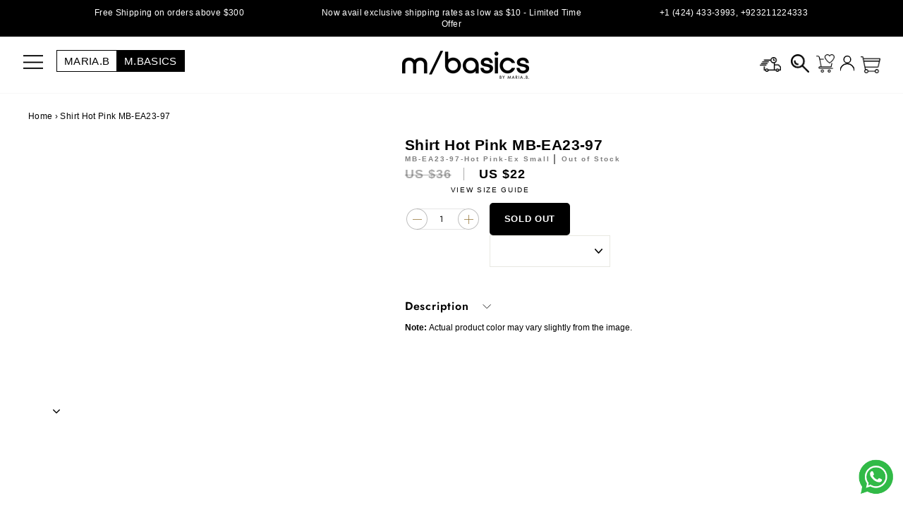

--- FILE ---
content_type: text/css
request_url: https://www.mariab.ae/cdn/shop/t/4/assets/responsive.css?v=91546259581242265231764089436
body_size: 6594
content:
@media screen and (min-width:1025px) and (max-width:1366px){.mobile-nav__child-item .collapsible-trigger__icon{padding:0;margin-right:25px;border:0px solid #000}.mobile-nav__grandchildlist:before{display:none}#Linklist-pages-wedding-wear9 a[href="/collections/couture"]:before{top:8px!important;left:73px!important}.product-single__meta{text-align:left}.template-index .listing-size .sizetitle.workds{font-size:9px!important}.template-index .individual-option.size{font-size:9px!important;padding:0!important;letter-spacing:0px}.template-index .price-box-list-right{bottom:8px!important;font-size:9px!important}.template-index .grid-product__title{font-size:12px!important}.template-index .price-box-list-right .grid-product__price--original,.template-index .grid-product__price{font-size:10px!important}.listing-size .swatchprimarywrap--postion{left:35px!important}}@media screen and (min-width:767px) and (max-width:768px){.template-product .grid__item{width:60%}.backtomain-cont{width:221px}.template-product aside .grid__item{width:100%}.template-product .usethis.grid__item{width:40%}.cart__page-col:first-child{padding-right:10px}.template-product .product-single__meta{text-align:left;padding-left:20px;margin-top:15px}}@media screen and (min-width:768px) and (max-width:1024px){.backtomain-cont{width:221px}.template-cart .cart__item{position:relative;padding:20px 30px 45px 10px}.cart__page-col:first-child{flex:1 1 60%;padding-right:10px}.template-product .product-block button.add-to-cart{width:220px;display:inline-block}.cart__item-sub .thhh input{font-size:12px!important}.cart__price{font-size:12px}.product-single__meta{padding-left:20px}.collection-filter__item--sort{flex:0 1 80%}.product-block.sizee{width:100%}.grid-product__price{font-size:12px;line-height:24px}.site-nav__link,.mobile-nav__link--top-level{text-transform:uppercase;letter-spacing:1px!important;font-size:11px!important}.header-item--navigation .site-nav.medium-up--hide{display:none}.text-center.web .site-nav{display:block!important}.collection-content .medium-up--one-quarter{width:33.33%}[data-type_product_capitalize=true] .grid-product__title{font-size:13px}.grid--uniform .medium-up--one-quarter:nth-of-type(4n+1){clear:inherit}.home-categorytiles-block .tiles-section .tile-container:hover .tile-content{padding:10px 15px 24px}.home-categorytiles-block .tiles-section .tile-container .tile-content{padding:10px 15px 11px}.home-categorytiles-block .tiles-section .tile-container .tile-content .tile-title{font-size:12px}.grid--uniform .small--one-half:nth-of-type(odd),.grid--uniform .small--one-third:nth-of-type(3n+1){clear:inherit}.listing-size p,.listing-size ul li{padding-right:1px;letter-spacing:1px}span.wishlist{margin-top:3px;margin-right:10px}.social-links li{display:inline-block;height:30px;margin:0 0 0 26px}}@media screen and (min-width:320px) and (max-width:767px){#Linklist-collections-luxury-pret4 .collapsible-content__inner .mobile-nav__sublist .mobile-nav__item .mobile-nav__link--button.collapsible-trigger .mobile-nav__faux-link,#Linklist-collections-luxury-formals5 .collapsible-content__inner .mobile-nav__sublist .mobile-nav__item .mobile-nav__link--button.collapsible-trigger .mobile-nav__faux-link{font-weight:700}.Unstitched.M.Prints.Editorial .love-elegance-bottom-text h2{font-size:13px;margin-bottom:-23px;padding-bottom:0}.love-elegance-banner.THREE{padding-top:40px!important;background-color:#fbfbfb}.Unstitched.M.Prints.Editorial .love-elegance-bottom-text p{font-size:12px}.addon__grid .pdp-addon a.grid-product__link{justify-content:left!important}.M-basics #StickyHeaderWrap .site-header--stuck{padding:46px 0 10px}#Linklist-pages-wedding-wear7 .mobile-nav__item:last-child{padding-bottom:0}.modal--quick-add .product-block .pre-order.news.zs{margin-top:13px}.mobile-nav__child-item .collapsible-trigger__icon{padding:0;margin-right:25px;border:0px solid #000}.mobile-nav__grandchildlist:before{display:none}#Sublabel-collections-couture2[href="/collections/couture"]:before{left:74px!important;top:9px!important}#Linklist-pages-wedding-wear9 a[href="/collections/couture"]:before{top:8px!important;left:73px!important}.preorder-text.news.zs{margin-left:-126px;top:-44px!important;font-size:11px;font-weight:700;letter-spacing:0px}.product-block .news.zs{position:absolute;left:-4px;top:-31px;width:360px}.modal--quick-add .product-block .pre-order.news{margin-left:-107px;margin-top:35px;margin-bottom:-27px}.modal__centered-content .product-block.sizee{margin-bottom:0}.modal__centered-content .product-block.blks{padding-left:15px;margin-top:27px}.modal__centered-content.product-block.btnss{margin-left:30px}.product-single__meta{text-align:left}.product-block.sizee label.variant__label:before{position:absolute;left:32px}.modal--quick-add .Consult-with-stylist{display:inline-block;width:244px;padding-top:7px;margin-left:-98px;margin-bottom:20px}.grid-product__tag.grid-product__tag--sale.Pre-Order{position:absolute;top:0;width:60px;background-color:#fff!important;color:#933!important;right:0;font-weight:700}.grid-product__tag.grid-product__tag--sold-out{position:absolute;top:34vh}.js-column-view-2 .grid-product__tag.grid-product__tag--sold-out{position:absolute;top:15vh}.template-product .product-block button.add-to-cart{text-align:center!important;width:152px;letter-spacing:1px}.product-block.sizee .variant-wrapper.has-meter .variant-input-wrap{margin:0 0 -14px}.template-product .product-single__sku{margin-bottom:7px!important;margin-top:15px}.grid.grid--product-images--partial .usehtis.product-single__meta .you-save.product__price-savings,.webyzeProductColorsLabel{display:none!important}.webyzeProductColors{text-align:left;margin-bottom:0!important;margin-top:5px!important}.preorder-text{margin:15px 0;font-size:9px;color:#000}.grid-product__tag--sale.Pre-Order{width:57px;border-radius:3p;height:21px;padding-top:11px;line-height:0px;font-size:8px!important;letter-spacing:0px}.grid-product__tag--sale{width:auto;border-radius:3px;height:auto;padding-top:3px;line-height:15px;font-weight:700;font-size:11px!important;letter-spacing:0px}.product__main-photos{margin-bottom:15px}.flickity-page-dots{bottom:7px}#shopify-section-template--17518966767782__slider_tile_home_ViVTnN .section-header .section-header__title{padding:0}#shopify-section-template--14473232613462__slider_tile_home_yUPpnT{display:block}.template-product .product__price-savings{font-size:12px;line-height:18px;color:#b72126;letter-spacing:.2em;text-transform:uppercase;font-weight:700;display:inline-block;width:auto;position:absolute;left:50px;top:138px;background:#fff;border-radius:7px;line-height:26px;height:26px;padding:0 5px}.template-product .product-block.tx,.template-product .breadcrumb{display:none}.template-product .product-single__meta{margin-top:0}.collection-slider.one-two .btn-1:after,.js-column-view-2 .btn-1:after{top:4px;height:20px;left:7px}.collection-slider.one-two .grid-product__content .grid-product__meta .grid-product__title,.js-column-view-2 .grid-product__content .grid-product__meta .grid-product__title,.js-column-view-2 .grid-product__title.grid-product__title--body{font-size:11px;overflow:hidden;text-overflow:ellipsis;white-space:initial;display:-webkit-box;-webkit-line-clamp:2;-webkit-box-orient:vertical;width:86%;line-height:18px}.grid__item .grid-product__content .grid-product__title{width:85%;overflow:hidden;text-overflow:ellipsis;white-space:initial;display:-webkit-box;-webkit-line-clamp:2;-webkit-box-orient:vertical;font-size:14px;line-height:23px}.price-box-list-right .grid-product__price{text-align:left}.grid-product__meta{min-height:76PX}.price-box-list-left{position:static;display:none}.price-box-list-right{position:static;width:100%;text-align:left;margin:0}.grid-product__meta{padding:12px 10px 10px}.price-box-list-right .grid-product__price--original{display:inline-block}.template-collection .modal__centered-content .add-to-cart{margin-top:25px;margin-bottom:-30px}.modal__centered-content .product-block.blks .product__quantity label{padding:0 0 12px}.modal__centered-content .product-block.sizee .variant-wrapper{border-right:0px solid rgba(0,0,0,.1);padding:4px 0 20px;margin-right:0}.template-collection .modal--square .modal__centered-content{max-height:100%;padding:22.5px;min-width:200px;min-height:auto;overflow:inherit;-webkit-overflow-scrolling:touch}.modal--quick-add.modal--is-active .modal--square .modal__centered-content{padding:22.5px 10.5px}.Express.Delivery h1.landing-title{font-size:15px;line-height:30px;letter-spacing:0px}.Express.Delivery h5.landing-title{letter-spacing:0px;font-size:12px}.template-search .search-bar--page,.template-search .collectionmain .grid-product.usethiscollection:nth-child(5n+1),.template-search .collectionmain .grid-product.usethiscollection:nth-child(5n+2),.template-search .collectionmain .grid-product.usethiscollection:nth-child(5n+3),.template-search .collectionmain .grid-product.usethiscollection:nth-child(5n+4),.template-search .collectionmain .grid-product.usethiscollection:nth-child(5n+5){width:100%}.template-search .section-header{padding-top:0}.collection-slider.one-two .listing-size .swatchprimarywrap--postion{bottom:-.8px!important}.Consult-with-stylist{display:inline-block;width:310px;padding-top:7px;margin-left:-128px}.product-block .pre-order.news{margin-left:-128px}.Consult-with-stylist a{display:inline-block;width:100%;font-size:10px;letter-spacing:2px}.footer__small-text.two{text-align:center;width:100%}.footer__small-text.one{text-align:center;width:100%;font-size:11px}.collection-slider.one-two .collection-content .grid-product__content .grid-product__meta,.collection-slider.one-two .collection-content .collectionmain .grid-product__meta,.js-column-view-2 .collection-content .grid-product__content .grid-product__meta,.js-column-view-2 .collection-content .collectionmain .grid-product__meta{padding:12px 10px 5px}.collection-slider.one-two .price-box-list-left,.js-column-view-2 .collectionmain .price-box-list-left{left:10px}.collection-slider.one-two .price-box-list-right,.js-column-view-2 .collectionmain .price-box-list-right{right:10px;bottom:11px}.collection-slider.one-two .price-box-list-right .grid-product__price--original,.collection-slider.one-two .grid-overflow-wrapper .grid-product__price,.collection-slider.one-two .grid-overflow-wrapper .grid__item,.template-page.js-column-view-2 .price-box-list-right .grid-product__price--original,.template-page.js-column-view-2 .grid-overflow-wrapper .grid-product__price,.template-page.js-column-view-2 .grid-overflow-wrapper .grid__item,.template-index.js-column-view-2 .price-box-list-right .grid-product__price--original,.template-index.js-column-view-2 .grid-overflow-wrapper .grid-product__price,.template-index.js-column-view-2 .grid-overflow-wrapper .grid__item,.collection-slider.one-two .price-box-list-left .grid-product__price--savings,.collection-slider.one-two .price-box-list-left .stickers,.collection-slider.one-two .price-box-list-left .stickers .pre-order-sticker,.js-column-view-2 .price-box-list-left .grid-product__price--savings,.js-column-view-2 .price-box-list-left .stickers,.js-column-view-2 .price-box-list-left .stickers .pre-order-sticker{font-size:9px}.collection-slider.one-two .individual-option.shape,.template-index.js-column-view-2 .individual-option.shape,.collectionmain.js-column-view-2 .individual-option.shape{font-size:9px;padding:0}.collection-slider.one-two .individual-option.shape,.js-column-view-2 .individual-option.shape,.js-column-view-2 .sizetitle{letter-spacing:1px;padding:0;font-size:9px;vertical-align:top}.collection-slider.one-two .swatchprimarywrap--postion,.js-column-view-2 .swatchprimarywrap--postion{margin-left:0}.collection-slider.one-two .sizetitle,.template-collection.js-column-view-2 .sizetitle,.template-page.js-column-view-2 .sizetitle,.template-index.js-column-view-2 .sizetitle,.collectionmain.js-column-view-2 .sizetitle{padding-right:0;line-height:21px;font-size:9px}.collection-slider.one-two .price-box-list-right .grid-product__price--original,.collection-slider.one-two .js-column-view-2 .grid-product__price,.js-column-view-2 .collectionmain .price-box-list-right .grid-product__price--original,.js-column-view-2 .collectionmain .js-column-view-2 .grid-product__price{font-size:9px;line-height:22px}.collection-slider.one-two .one-two .section-header h2 .template-page.js-column-view-2 .one-two .section-header h2{text-align:left;padding-left:13px}.recommend-slider .slick-arrow.slick-next{right:10px!important}.recommend-slider .slick-arrow.slick-prev{left:30px!important}.collection-slider.one-two .section-header{margin-top:-24px;margin-bottom:30px}.grid-overflow-wrapper .recommend-slider .slick-list{margin:0 6px 0 27px!important}.grid-overflow-wrapper .grid.recommend-slider{padding:0}.mariab-home-cont{padding:0 10px;display:none}.mariab-home-cont .mariab-home-sec{margin:-4px 0 10px!important}.mariab-home-sec.mariab-home-one-collom{margin:0 0 14px!important}.one-two .section-header{padding-top:0!important;padding-left:0!important;width:100%!important}.recommend-slider .slick-list .grid__item{margin:0}.collection-slider.one-res .logo-barrr{width:75%;float:left}.collection-slider.one-res .section-header{width:25%}.collection-slider.one-res .slick-slider-brands .slick-list{margin:0 0 0 20px!important}.collection-slider.one-res .section-header h2{font-size:17px;letter-spacing:0;width:100%;text-align:center;line-height:23px;padding-left:13px}.logo-barrr .logo-bar__item{margin:0 20px 40px 0}.collection-slider .logo-barrr{width:100%;float:left}.one-two .section-header h2{text-align:center;font-size:20px}.one-two .section-header{padding-top:56.7%}.one-two .section-header h2{font-size:15px}.section-header .section-header__title{font-size:18px}.newunstitched-page .index-section{margin:40px 0 0}.thiscollectionuse .section-header{margin-bottom:0}.recommend-slider .slick-list{margin:0 12px!important}.recommend-slider .slick-list .grid__item{float:left;clear:inherit}.collection-slider .section-header{width:20%;padding-top:10.5%}.collection-slider .section-header h2{font-size:16px!important;letter-spacing:0;width:100%;text-align:left;line-height:30px;padding-left:13px}.slick-slider-brands .slick-list{margin:0 0 0 40px!important}.collection-filter .js-drawer-open-collection-filters.btn{border:1px;padding:0;width:100%;height:44px;margin-left:0}.template-collection .rte.collection__description{margin:-35px auto 25px}.footer__title{font-weight:700}.collapsible-trigger__icon .icon,.collapsible-trigger__icon{width:16px;height:16px}.site-footer .collapsible-content.is-open{height:inherit!important}.site-footer .footer-details-wrapper{display:none}.site-footer .grid__item{padding-bottom:5px;width:100%!important}[data-center-text=true] .footer__title{text-align:left}.icon.icon-hamburger path{stroke-width:4px!important}.mariab-home-sec .tile-content span{font-family:gotham-book,sans-serif}.video-bottom-info a,.mariab-home-sec.mariab-home-full-sec a{background-size:5px}.video.mobile-bttom{margin-top:30px}.mariab-home-sec.mariab-home-full-sec{width:100%;padding:60px 0}.video-bottom-info p{color:#737373;font-size:12px;padding:10px 10% 0}.webshow{display:none!important}.resshow{display:block}.mariab-home-one-colum .webshow{display:none!important;visibility:hidden}.mariab-home-one-colum .resshow{display:block!important;width:100%;height:auto;visibility:visible}.mariab-home-three-colum .mariab-home-sec,.mariab-home-two-colum .mariab-home-sec{display:inline-block;width:100%;margin:-4px 0 0}.mariab-home-one-colum .mariab-home-sec .tile-content,.mariab-home-three-colum .mariab-home-sec .tile-content,.mariab-home-two-colum .mariab-home-sec .tile-content{position:absolute;bottom:10px;left:0;width:100%;z-index:1}.mariab-home-three-colum .mariab-home-sec .tile-content span{text-align:center}.mariab-home-one-colum{width:100%;margin:-4px auto 0}.mariab-home-one-colum .mariab-home-sec,.mariab-home-sec.mariab-home-three-colum-one,.mariab-home-sec{position:relative}.mariab-home-sec.mariab-home-three-colum-one .tile-content span,.mariab-home-sec .tile-content span{color:#fff;font-family:gotham-book,sans-serif;font-weight:400;letter-spacing:2px}#tictac_countdown_header_2024 .tictac_horizontal{flex-direction:inherit}.page-width.page-content.featured{padding-top:20px}.featured-logo{width:100%;margin:auto;padding-top:0}.featured-content.video-7 h5{margin-bottom:10px}.featured-content.featured-video h5{margin-bottom:20px}.featured-content.box-3 h1{margin:0 0 20px}.featured-content.box-6 .content-info-one p{padding-top:30px}.featured-content.box-6 h1{padding-bottom:1px;padding-top:0;margin-bottom:20px}.featured-content.box-4 h1{font-size:21px;line-height:18px;margin-top:10px;margin-bottom:25px}.featured-content.video-7 img,.featured-content.featured-video .video{width:100%;margin:auto}.featured-content.featured-video{width:100%;margin:0 auto 10px}.featured-content.featured-video h1{font-size:30px;margin-bottom:35px;padding-top:0}.featured-content.box-6,.featured-content.box-4,.featured-content.box-3{width:100%;margin:0 auto}.featured-content.box-3 .content-info-one,.featured-content.box-3 .content-info-one p{line-height:20px}.intro-cont .intro-info .content-info-one,.intro-cont .intro-info .content-info-one p{margin-bottom:10px}.intro-cont{width:100%;margin:15px auto}.featured-content-box-2 h4{font-size:13px}.intro-cont .intro-img{width:100%;float:left}.featured-content.box-4 .content-info-one,.featured-content.box-4 .content-info-one p{padding:0;margin-bottom:25px}.intro-cont .intro-info{width:100%;float:right;text-align:center;padding-left:0;padding-top:15px}.featured-content h3{line-height:30px;font-size:14px}.featured-content-box-2{width:100%;margin:20px auto}.featured-content h5{font-size:12px;padding:0 10px}.featured-content h5 br{display:none}.featured-content.box-1,.featured-content-box-2{padding-bottom:10px}.featured-content.box-1{padding-bottom:`1px}.featured-content.featured-video,.featured-content.video-7{padding-bottom:10px;width:100%}.featured-content.box-4{padding-bottom:10px}.featured-content.box-6{padding-bottom:10px;padding-top:10px}.featured-cont{width:100%;margin:0 auto;background:#fff}.featured-content h1{font-size:25px}.content-info-one,.content-info-one p{font-size:13px}.content-info-one br{display:none}.home-layout-container.responsive{display:block}.home-layout-container.website{display:none}img.test-one{display:block}img.test-2{display:none}.M-basics .mobile-nav__item li.view-all{display:block}.home-categorytiles-block .tiles-section .right-section .full-tile.mens{padding-right:0;width:100%;float:left}.home-categorytiles-block .tiles-section .right-section .full-tile.jew{padding-left:0;width:100%;float:left}.menswear.template-page .announcement-text{color:#fff}.M-basics.template-page .site-header.site-header--opening .header-layout--center{padding-top:0}.collection-filter.-hidden{display:none}.M-basics .custom-links-header li a:hover,.M-basics .custom-links-header li.active a{color:#fff;background:#000;line-height:29px}.M-basics .topbar-info{display:inline-block;height:40px;overflow:hidden;margin-bottom:-6px}.M-basics .message1,.M-basics .message2,.M-basics .message3{display:inline-block;line-height:40px;text-transform:uppercase;font-size:12px}.M-basics .topbar-info marquee ul{margin:0}.M-basics .topbar-info marquee ul li{margin-bottom:0;margin-top:0}.M-basics .topbar-info marquee ul li p{padding-bottom:0;margin-bottom:0}.M-basics .custom-links-header li a{font-size:17px;padding:5px 10px;line-height:29px}.M-basics .hideContent p{margin:0}.M-basics.template-page .custom-links-header li:first-child a{background:#fff;color:#000!important}.M-basics .mobile-nav .mobile-nav__link.mobile-nav__link--top-level,.M-basics .mobile-nav__toggle.mbt button{height:auto;padding:8px 19px!important}.M-basics .mbasic-cont .scrolling-block{padding-top:78px}.M-basics .mbasic-cont .tile ul li svg path{color:#fff!important;fill:#fff!important;stroke:#fff!important;transition:1s ease}.M-basics .mbasic-cont ul li svg{width:6px}.M-basics .mbasic-cont ul li h2{padding-left:7px;padding-right:7px}.M-basics .mobile-nav__toggle.mbt button{height:auto}.M-basics .drawer__header svg.track-mobile{margin-left:0}.M-basics .drawer__header .drawer__title{font-size:1.1em!important}.M-basics #NavDrawer .mobile-nav .mobile-nav__toggle.mbt button{text-transform:uppercase;letter-spacing:.2em;padding:15px 20px;font-size:1.1em}.M-basics #NavDrawer .mobile-nav__sublist ul li a{font-family:gotham-book,sans-serif;font-weight:400}.M-basics .mbasic-cont ul li{left:15px}.M-basics .mbasic-cont ul li h2 p,.M-basics .mbasic-cont ul li h2{font-size:12px;color:#fff}.M-basics .mbasic-cont ul li:nth-child(2){right:15px}.M-basics .mbasic-cont .tile.active ul{display:inline-block;margin:0}.M-basics .collection-content{padding-top:30.5px}.M-basics.template-collection .slick-prev:before,.M-basics.template-collection .slick-next:before{font-size:20px}.M-basics.template-collection .slick-prev,.M-basics.template-collection .slick-next{top:28%}#promotional_slider{margin:15PX auto 0!important;top:100px!important;left:0%!important;position:fixed!important}.M-basics.template-collection .page-width{max-width:100%;padding:0 15px}.M-basics.template-page .site-header.site-header--opening{top:0}.M-basics.template-page .header-layout--center{padding-top:0}.M-basics.template-page .site-header.site-header--opening.site-header{padding-top:40px!important}.M-basics .site-header.site-header--opening .header-layout--center{padding-top:0}.M-basics.template-page .site-header{padding-top:40px}.mbasic-cont .tile-container img.web{display:none}.mbasic-cont .tile-container img.res{display:inline-block}.M-basics span.srch svg{width:22px;height:22px;margin-top:1px}.M-basics span.wishlist svg{width:23px;height:24px;margin-top:-2px;margin-right:2px}.site-nav__link--icon .icon{width:24px;height:24px}.M-basics .collectionmain .grid-product.usethiscollection:nth-child(6n+1),.M-basics .collectionmain .grid-product.usethiscollection:nth-child(6n+2),.M-basics .collectionmain .grid-product.usethiscollection:nth-child(6n+3){display:inline-block;width:100%;clear:none}.M-basics .collectionmain .grid-product.usethiscollection:nth-child(6n+4),.M-basics .collectionmain .grid-product.usethiscollection:nth-child(6n+5){display:inline-block;width:100%;clear:none}.M-basics .collectionmain .grid-product.usethiscollection:nth-child(6n+6){width:100%;clear:none;display:block;float:none!important;margin:auto auto 30px!important}.M-basics .mbasic.site-header.site-header--opening .page-width,.M-basics .mbasic.site-header .page-width{max-width:100%;padding:0 20px 0 0}.M-basics .header-item--left .site-nav.medium-up--hides{margin-left:15px;margin-top:-4px}.template-product .pre-order p{padding-left:0;font-size:13px}.pakistan .jewelrt-list-grid ul li:nth-child(17) .jewelrt-list-left-info p,.pakistan .jewelrt-list-grid ul li:nth-child(16) .jewelrt-list-left-info p,.pakistan .jewelrt-list-grid ul li:nth-child(15) .jewelrt-list-left-info p{top:134%!important}.pakistan .jewelrt-list-grid ul li:nth-child(17) .jewelrt-list-left-info span,.pakistan .jewelrt-list-grid ul li:nth-child(16) .jewelrt-list-left-info span,.pakistan .jewelrt-list-grid ul li:nth-child(15) .jewelrt-list-left-info span{top:146%!important}.pakistan.day.template-page .jewelrt-list-grid ul li .jewelrt-list-left-info p,.pakistan.day.template-page .jewelrt-list-grid ul li .jewelrt-list-left-info span,.pakistan .jewelrt-list-grid ul li.right-grid .jewelrt-list-left-info h1,.pakistan .jewelrt-list-grid ul li .jewelrt-list-left-info h1{top:113%;text-align:center}.pakistan.day.template-page .jewelrt-list-grid ul li .jewelrt-list-left-info p{top:130%;width:100%;font-size:12px;padding:0}.pakistan.day.template-page .jewelrt-list-grid ul li .jewelrt-list-left-info span{top:140%;width:100%}.pakistan.day.template-page .jewelrt-list-grid ul li .jewelrt-list-left-info h1:before{position:absolute;left:17%;top:110%;content:"";height:1px;background:#086934;width:66%}.pakistan .jewelrt-list-grid ul li{margin-bottom:200px}.pakistan .jewelrt-list-grid ul li .jewelrt-list-left-img{width:100%}.pakistan .jewelrt-list-grid ul li.right-grid .jewelrt-list-left-img{width:100%;float:left}.product-block.sizee label.variant__label{min-width:100%;font-size:13px;padding:0 0 6px}.product-block.sizee label.variant__label:after{left:48px}.image-wrap .product__photo-zoom{bottom:auto;top:10px}.product-image-main .product__video-wrapper{padding-bottom:150%!important}.mobile-nav__item li.view-all{display:none}.template-index .slideshow__slide .hero__image{object-fit:fill}.footer__collapsible .footer__newsletter-input{padding:9px 20px}.site-footer{overflow:hidden}.site-nav__link.js-search-header{position:absolute;right:82px;margin-top:-3px}.site-nav__link.site-nav__link--icon.js-drawer-open-cart{margin-top:-2px}.site-nav__link.js-search-header .icon{width:28px;height:28px}.product-block.product-block--sales-point.sale-left .sales-point .icon-and-text{justify-content:center}.site-header .hdicon.shpping{display:none}.M-basics .product-slideshow .is-selected .product__photo-zoom{background:#fff}.careers .form-vertical{margin-bottom:50px}.careers .grid__item.submit-carr{bottom:-50px}.footer__newsletter-btn-label{text-align:center}.backtomain-cont .return-link{padding:8px 17px}.product__quantity .pdp-addon.newsss{width:300px;margin-left:-0px;text-align:center}.backtomain-cont{width:100%;margin-left:0}.product__quantity .additional-fabric{font-size:13px;margin-left:-0px}.product__quantity .js-qty__wrapper .js-qty__adjust-meter--plus,.product__quantity .js-qty__wrapper .js-qty__adjust--plus{right:-17px}.template-cart .cart__item{position:relative;padding:20px 30px 45px 10px}.bridal-faqs .page-width--narrow .collapsible-trigger--inline,.faq .page-width--narrow .collapsible-trigger--inline{width:100%;text-align:center!important;padding:20px 30px 20px 25px;border-bottom:1px solid #000}.footer__newsletter .footer__newsletter-btn{text-align:center}.template-customers-addresses .section-header .section-header__link,.template-customers-account .section-header .section-header__link{margin-top:0}.template-customers-addresses .grid__item h2,.template-customers-account .grid__item h2{text-align:left;font-size:16px}.cart__item-sub .thhh label{letter-spacing:0}.cart__item-sub .thhh input{font-size:12px!important}.cart__price{font-size:12px}.js-qty__wrapper{max-width:67px;min-width:67px}.cart__item-sub .thhh button.js-qty__adjust--minus{left:73px}.cart__item-sub .thhh button.js-qty__adjust--plus{right:-67px}.topbar-info marquee ul{margin:0}.topbar-info marquee ul li{margin-bottom:0}.topbar-info marquee ul li p{padding-bottom:0;margin-bottom:0}.template-search .small--one-half{width:100%}.collection-filter__sort-container select{font-size:13px!important}.product__quantity .pdp-addon{width:100%}.product__quantity .pdp-addon:first-child{padding-top:20px}.template-cart .cart__image{flex:0 0 54px}.template-cart .cart__item-sub{margin-top:20px}.wedding.wear.template-page .announcement-text,.jewelry.template-page .announcement-text{color:#fff}.site-header--opening .custom-links-header{margin:0 0 13px}.M-basics .custom-links-header{margin:0 0 15px}.M-basics .custom-links-header li a{border:1px solid #000;border-top-color:#000;border-top-style:solid;border-top-width:1px;border-left-color:#000;border-left-style:solid;border-left-width:1px;color:#000;border-top:0px;border-left:0px}.M-basics .mobile-nav__faux-link,.M-basics .mobile-nav__link,.M-basics .mobile-nav__toggle .faux-button,.M-basics .mobile-nav__toggle button,.M-basics .mobile-nav__item .grid__item .mobile-nav__link{color:#000}.M-basics .drawer__header .drawer__title{font-size:12px;color:#000}.M-basics .collapsible-trigger{color:#000;font-size:12px}.M-basics .drawer{color:#000}.M-basics svg.icon:not(.icon--full-color) path{color:#000;fill:#000}.M-basics .drawer a:not(.btn){color:#000}.grid-overflow-wrapper{overflow:hidden;overflow-x:hidden;-webkit-overflow-scrolling:touch}.grid-overflow-wrapper .grid__item{width:100%;margin-left:0!important;margin-bottom:20px}.product-recommendations .grid__item{float:left}.product-recommendations .grid--uniform .small--one-half:nth-of-type(odd),.product-recommendations .grid--uniform .small--one-third:nth-of-type(3n+1){clear:initial}.recently-slider .grid__item{float:left}.recently-slider .grid--uniform .small--one-half:nth-of-type(odd),.recently-slider .grid--uniform .small--one-third:nth-of-type(3n+1){clear:initial}.template-product .page-width{max-width:100%;margin:0 auto}.grid-overflow-wrapper .grid{white-space:inherit;padding:20px;display:block}.topbar-info{display:inline-block;height:40px;overflow:hidden;margin-bottom:-6px}.announcement-bar{display:none}.M-basics marquee{background:#000}marquee{background:#000}.otp-wrapper.order-thanks strong{padding:10px;font-size:16px}.otp-wrapper.order-thanks{width:100%;padding:50px 0;text-align:left}.otp-wrapper.order-thanks h2{text-align:left;display:inline-block;width:100%}.otp-wrapper.order-thanks .otp-para{text-align:left;display:inline-block;padding-top:10px;width:100%}[data-type_product_capitalize=true] .grid-product__title{font-size:16px}.sales-point .icon-and-text{justify-content:left}.template-product .product-block button.add-to-cart{text-align:center!important}.template-product .product-block button{width:100%;letter-spacing:.05em}.pos-change .product-block p.CustomSizeChart{top:-16px;left:65px}.product-block.btnss{width:152px;margin-top:4px;float:left;margin-left:30px}.template-product .product-block .uwl-btn-wrap.uwl-btn-position-left{width:auto!important;display:inline-block;position:absolute;font-size:0px}.product-block p.note-text{font-size:12px!important;font-weight:400;padding-top:10px;line-height:19px!important}.product-block p.note-text span{font-size:12px;line-height:19px;color:#000;letter-spacing:0px;font-weight:700;padding-right:3px}.product-block p.CustomSizeChart{top:-16px;left:65px}.product-block.sizee{padding:0 10px 0 0;width:100%;max-width:100%;float:left;margin-top:-10px;margin-bottom:20px;text-align:left}.product-block.blks{padding-left:0;width:100px;text-align:center;float:left;margin-top:12px}.collapsibles-wrapper--border-bottom{border-bottom:0px solid #000}.collapsible-trigger-btn--borders,.collapsible-trigger-btn--borders+.collapsible-content .collapsible-content__inner{border:0px solid #000;padding:0}.collapsibles-wrapper--border-bottom button{font-size:15px;font-weight:700}.collapsible-trigger-btn--borders .collapsible-trigger__icon{right:auto;left:100px}.template-product .uwl-wishlist{padding-top:12px}.product-block.blks .product__quantity label{display:none}.template-product .page-content--product{padding-top:0}.product__quantity .js-qty__wrapper{background:none;margin-left:0}.product-block.sizee .variant-input{width:35px}.product-block{margin-bottom:0;width:100%;display:inline-block;text-align:left}.product-block.sizee .variant-wrapper{padding:0;border-right:0px solid rgba(0,0,0,.1);margin-right:0}.product-block.sizee .variant-input{margin:0 7px 10px 0}.landing .landing-title{padding-top:20px}.M-basics.M-basics .home-layout-container.grid-landing .home-categorytiles-block .tiles-section .tile{width:100%!important;display:inline-block;float:none;padding:0 10px 20px!important}.M-basics.M-basics .home-layout-container.grid-landing .home-layout{width:100%;max-width:1400px;margin:20px auto auto;padding:0 10px}.template-product .h2.secc.product-single__title{text-align:left;font-size:15px;line-height:19px;color:#000;letter-spacing:0px;font-style:normal}.template-product .product-block p{display:inline-block;font-size:9px;font-weight:400;padding-top:10px;line-height:5px;color:#00000080;letter-spacing:0px;margin-bottom:0}.product-single__meta .product__price,.product-single__meta .product__price.product__price--compare{font-size:15px}.disclaimer-info,.product-weight{display:none}.product-single__sticky{width:100%}.home-layout-container .home-layout{padding:0 10px;margin-top:20px}.custom-links-header li a{border-top:0px;border-right:0px;font-size:17px;padding:5px 10px;line-height:25px}.custom-links-header li a:hover,.custom-links-header li.active a{font-size:17px;line-height:26px;color:#fff;background:#000;padding:5px 10px}.announcement-text{font-weight:700;padding:0 5px;display:inline-block}.announcement-link-text{font-weight:700;display:inline-block;padding:0 5px}span.wishlist{margin-left:0!important;margin-top:3px}[data-icon=cart] .cart-link__bubble--visible,[data-icon=bag-minimal] .cart-link__bubble--visible{right:-6px}.header-layout--center{padding-top:40px}.custom-links-header{margin:0 0 15px;position:absolute;width:100%;top:0;left:0}.custom-links-header li a{width:100%;display:inline-block;text-align:center}.custom-links-header li{margin-right:-4px;width:50%}.index-section--hero{max-width:100%;margin:auto;padding:0}.template-collection .small--one-half{width:100%!important;margin-bottom:20px}.home-categorytiles-block .tiles-section .right-section,.home-categorytiles-block .tiles-section .left-section{width:100%;padding:0}.home-categorytiles-block .tiles-section .tile:nth-child(1){padding-bottom:10px;width:100%}.home-categorytiles-block .tiles-section .tile:nth-child(2){padding-bottom:10px;width:100%}.home-categorytiles-block .tiles-section .tile:nth-child(3){padding:0 0% 10px 0!important;width:100%}.home-categorytiles-block .tiles-section .tile+.tile{padding:0 0 10px 0%;width:100%}.home-categorytiles-block .tiles-section .tile{padding:0 0% 10px 0}.home-categorytiles-block .tiles-section{margin:0 0 10px}.home-categorytiles-block .tiles-section .right-section .full-tile{margin-bottom:10px}.footer-details.reachus-details{width:75%;float:left}.footer-details.social-details{width:13%;float:right;border-left:1px solid rgba(0,0,0,.1);padding-left:15px;margin-bottom:15px}.social-links ul{margin-left:0}.social-links li{margin:0 0 0 10px;vertical-align:top}.social-links li a{font-size:0px;height:30px;line-height:normal;padding:0 0 0 36px}.footer-details.social-details{text-align:center}.reach-us li{background-position:3px -1px;margin:0 0 10px}.footer-details-wrapper{padding-top:0;padding-bottom:10px}.footer-bottom h4{margin:10px 5px 0 0;padding:0 5px 0 0;line-height:10px}.footer__small-text{text-align:center;font-size:9px}.home-categorytiles-block .tiles-section .tile-container .tile-content .tile-title{font-size:12px}#StickyHeaderWrap .site-header--stuck{height:90px}.text-center.web{padding-top:0;box-shadow:inherit}.header__icon{margin-right:5px;margin-top:3px}.site-footer .grid .footer__item--1494301487049{display:none}.site-footer .grid .footer__item--f99734bb-a815-4b12-8924-2b6536b123dd{width:50%;text-align:left}.site-nav__link--icon+.site-nav__link--icon{margin-left:2px;padding-left:0!important}.site-nav__link--icon.js-drawer-open-cart{padding-left:4px!important}.site-footer .grid .footer__item--29136f23-87e6-4ff3-91be-c92e630b6881{width:50%;text-align:left}.site-footer .grid .footer__item--1494292487693 .footer__item-padding button{text-align:left}.mobile-nav__item .grid__item .mobile-nav__link{color:#000;font-size:14px;text-transform:capitalize}.home-layout-container.grid-landing .home-categorytiles-block .tiles-section .tile{width:100%;padding:0 0 14px!important}.home-layout-container.grid-landing .home-layout{margin:0}.page-content.landing{padding-top:10px;padding-bottom:10px}.wedding-main-banner img.res,.jewelrt-main-banner img.res{display:block}.wedding-main-banner img,.jewelrt-main-banner img,.wedding-main-banner img.web,.jewelrt-main-banner img.web{width:100%;display:none}.wedding.wear.template-page .text-center.web,.jewelry.template-page .text-center.web{display:none}.page-width.page-content.landing-jewelry{max-width:100%;width:100%;padding:0}.jewelrt-list-grid ul li .jewelrt-list-left-img{width:100%;float:right}.jewelrt-list-grid ul li .jewelrt-list-left-info{width:100%;float:left}.jewelrt-list-grid ul li .jewelrt-list-left-info h1{position:absolute;left:0;top:116%;-webkit-transform:translateY(-50%);-moz-transform:translateY(-50%);-ms-transform:translateY(-50%);transform:translateY(-50%);width:100%;text-align:center}.jewelrt-list-grid ul li.right-grid .jewelrt-list-left-img{width:100%;float:left}.jewelrt-list-grid ul li.right-grid .jewelrt-list-left-info{width:100%;float:right}.jewelrt-list-grid ul li.right-grid .jewelrt-list-left-info h1{position:absolute;left:auto;right:0;top:117%;-webkit-transform:translateY(-50%);-moz-transform:translateY(-50%);-ms-transform:translateY(-50%);transform:translateY(-50%);width:100%;font-size:20px;text-align:left}.jewelrt-list-grid{width:90%;margin:23px auto auto}.jewelrt-list-grid ul li .jewelrt-list-left-info h1{font-size:20px;text-align:left}.jewelrt-list-grid ul li{margin-bottom:90px}.form-vertical{width:100%;float:left}.Express.Delivery .info-carrer,.Contact .info-carrer,.careers .info-carrer{width:100%;padding:22px;min-height:305px;margin-top:22px;border:1px solid #000;float:right;margin-bottom:23px}#express-terms-popup .bridal-terms{padding:10px 0 0}[data-center-text=true] .site-footer{text-align:left}.wedding-Bridal-top-cont p{font-size:12px;line-height:27px;color:#fff;letter-spacing:0;margin:0}.wedding-wear-2024{max-width:80%;margin:0 auto}.wedding-wear .feature-row .h1{color:#fff;text-align:center;font-size:20px;padding-bottom:10px;line-height:20px}.wedding-wear-2024 .feature-row__text--left{padding-left:0;padding-right:0}.wedding-wear .feature-row p{color:#fff;text-align:left;font-size:13px;padding-bottom:10px;padding-left:20px;padding-right:20px}.wedding-wear .feature-row p br{display:none}.wedding-wear .appear-delay-2{text-align:center!important}.wedding-wear .appear-delay-2 a{font-size:12px}.wedding-wear-2024 .index-section{margin:75px 0}.wedding-wear-2024 .feature-row__text{order:2;margin-top:0;padding:30px 0 0}.heading-div{padding:50px 0}.heading-div h1{font-size:20px}.wedding-Bridal-bottom-right-top-info{display:none}.wedding-cont-2024{max-width:90%;margin:0 auto}.wedding-Bridal-bottom-right-top-info.MOBILE{display:block!important;float:none;margin:auto;clear:both;width:300px}.wedding-Bridal-bottom-right-top-info.MOBILE p{color:#fff;text-align:left;font-size:13px;padding:10% 20px 20px}.wedding-Bridal-bottom-right-top-info.MOBILE a.btn{color:#000;text-align:left;font-size:12px;padding-bottom:3px;background:#fff;padding-top:5px;border-radius:10px;margin-left:20%}.wedding-Bridal-bottom-right-top-info a{font-size:12px}.wedding-Bridal-bottom-footer h1{font-size:15px;line-height:27px;text-align:center;color:#fff;letter-spacing:0px;margin:0 0 15px;text-transform:uppercase}.wedding-Bridal-bottom-footer p{font-size:12px;padding:0 28px}}
/*# sourceMappingURL=/cdn/shop/t/4/assets/responsive.css.map?v=91546259581242265231764089436 */
